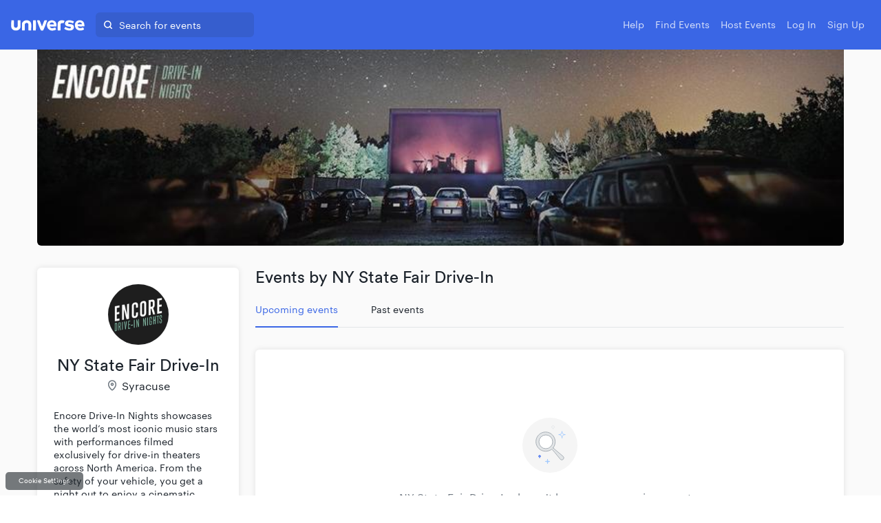

--- FILE ---
content_type: text/javascript
request_url: https://www.universe.com/enterprise-assets/40.0d8b5fa7.chunk.js
body_size: 19279
content:
webpackJsonp([40],{197:function(e,t){e.exports={"about.contact":"Contact Host","about.title":"About the host","accounts.tabs.dashboard":"Dashboard","accounts.tabs.reports":"Reports","add-ons.active":"Active","add-ons.all":"All","add-ons.backToInventory":"Back to inventory","add-ons.createPageTitle":"Create an add-on","add-ons.description":"Offer additional items to your ticket buyers during checkout that can be picked up or redeemed at your event.","add-ons.editPageTitle":"Edit your add-on","add-ons.empty-addons":"You can start selling add-ons to your events and be able to track the inventory. Get started now","add-ons.empty-addons-state":"Hmm, it doesn’t look like any add-ons match your filters","add-ons.empty-events":"Oops! You'll need to create an event first before you can create an add-on.","add-ons.errorFlashMessage":"Oops! Something went wrong. Please try again.","add-ons.free":"Free","add-ons.htmlTitle":"Add-ons - Universe","add-ons.inactive":"Inactive","add-ons.orders":"Orders","add-ons.orders.actions":"Actions","add-ons.orders.add-ons":"Add-on","add-ons.orders.all-days":"All Days","add-ons.orders.all-statuses":"All Statuses","add-ons.orders.attendee":"Attendee","add-ons.orders.buyer":"Buyer","add-ons.orders.cancelled":"Cancelled","add-ons.orders.check-in-state":"Status","add-ons.orders.checked-in":"Redeemed","add-ons.orders.checked-out":"Not redeemed","add-ons.orders.date":"Date","add-ons.orders.email":"Email","add-ons.orders.empty":"Sorry! There are no orders matching the filters you've chosen","add-ons.orders.event-name":"Event Name","add-ons.orders.message-buyer":"Message Buyer","add-ons.orders.name":"Name","add-ons.orders.not-redemeed":"Not redeemed","add-ons.orders.past-30-days":"Past 30 Days","add-ons.orders.past-7-days":"Past 7 Days","add-ons.orders.redeemed":"Redeemed","add-ons.orders.refund-cancel":"Refund & Cancel","add-ons.orders.refund-order":"Refund Order","add-ons.orders.refund-title":"Refund and cancel add-ons","add-ons.orders.refund-undo":"This action cannot be undone","add-ons.orders.sales":"Sales","add-ons.orders.search-buyers":"Search Buyers","add-ons.orders.view-order":"View Order","add-ons.sold-out":"Sold out","add-ons.table.are-you-sure":"Are you sure you want to delete this add-on?","add-ons.table.create-add-on":"Create add-on","add-ons.table.create-event":"Create an event","add-ons.table.header.actions":"Action","add-ons.table.header.active":"Active","add-ons.table.header.applies-to":"Applies to","add-ons.table.header.availability":"Available","add-ons.table.header.name":"Add-ons","add-ons.table.header.options":"Options","add-ons.table.header.price":"Price","add-ons.table.row.all-events":"All {currencyCode} events","add-ons.table.row.all-or-some-events":"{listingsCountText} {currencyCode} events","add-ons.title":"Add-ons","add-ons.unlimited":"Unlimited","additional-images.title.one":"photo","additional-images.title.other":"photos","addons.absorbFees":"Absorb into the price","addons.addNewTax":"Add a new tax","addons.addOnDescriptionLengthErrorMessage":"Add-on description must be less than 400 characters","addons.addOnDetailsSubheading":"Please include taxes in the add-on price.","addons.addOnName":"What is your add-on called?","addons.addOnNameBlankErrorMessage":"Add-on name is required","addons.addOnNameErrorMessage":"Add-on name is required","addons.addOnNameLengthErrorMessage":"Add-on name must be less than 95 characters","addons.addOnNamePlaceholder":"Add-on name","addons.addOption":"Add Option","addons.addTax":"Add tax","addons.basicInformation":"Basic Information","addons.cancel":"Cancel","addons.capacityAvailabilityInput":"Quantity Available","addons.capacityInputPlaceholder":"Unlimited","addons.createAddon":"Create add-on","addons.customTaxSelection":"Create New Tax","addons.describeAddOn":"How would you describe your add-on?","addons.describeAddOnPlaceholder":"Tell buyers what they need to know about what you are selling. Keep it short and simple","addons.describeAddOnSubheading":"This description will appear during checkout.","addons.editEventsButton":"Edit events","addons.errorFlashMessage":"Oops! Something went wrong. Please try again.","addons.eventsCheckBox":"This add-on will be available on all events transacting in {currencyCode}","addons.eventsSubtitle":"Make this add-on available for","addons.eventsTitle":"Events Selector","addons.feeMessage":"Set who pays the Universe Service Fee.","addons.feeSelectDisabled":"This feature has been disabled by a sales representative for tax reasons. Please contact them if you have any questions or concerns.","addons.fees":"Fees","addons.maxQuantityInput":"Max per order","addons.minQuantityInput":"Min per order","addons.nameInput":"Option","addons.nameInputPlaceholder":"Ex. Small","addons.optionNamesErrorMessage":"An option name is required","addons.optionUsedErrorMessage":"Option cannot be removed because it has sold add-ons","addons.passFeesToBuyer":"Pass fees to the buyer","addons.photo":"Add-on photo","addons.priceInput":"Price","addons.priceInputErrorMessage":"Price is required","addons.priceInputPlaceholder":"Free","addons.printedTicketCharactersDisplayingLimit":"For printed tickets we will only be able to display 15 characters.","addons.save":"Save","addons.saveAsDraft":"Save as draft","addons.selectCurrency":"I am selling my add-on in","addons.selectTax":"Select Tax...","addons.skuInput":"SKU","addons.skuInputPlaceholder":"SKU or product number","addons.taxMessage":"You are responsible for all local tax laws. Universe does not withhold or remit taxes collected on your behalf.","addons.taxNameInput":"Tax name","addons.taxNameInputPlaceholder":"Ex. GST","addons.taxPercentInput":"Rate","addons.taxPercentInputPlaceholder":"Ex. 5","addons.taxRegNumInput":"Tax registration number","addons.taxes":"Taxes","addons.title":"Create an add-on","addons.uploadBody":"(min 100 x 100 px, max 2mb)","addons.uploadHeader":"Add photo","auto-request.status.title":"Auto-request","auto-request.status.tooltip":"By selecting auto request for funds, your requests will be automatically submitted for approval on Wednesday when total balance is minimum of {minBalance} and max amount of withdrawal will be {maxBalance}.","auto-request.status.manage":"Manage","auto-request.status.set-up":"Set up","autoWithdrawals.title":"Manage auto-request for funds","autoWithdrawals.description":"By selecting auto request for funds, your requests will be automatically submitted for approval on a specific day when total balance is greater than $10.","autoWithdrawals.detailsTitle":"Auto-request details","autoWithdrawals.detailsSubtitle":"Your requests will be automatically submitted for approval on a specific day","autoWithdrawals.every":"Every","autoWithdrawals.status":"Status:","autoWithdrawals.modal.confirm.title":"Sit tight - your request will be reviewed","autoWithdrawals.modal.confirm.description":"Once your request has been automatically sent you can expect an email within 1-2 business days with the next steps on how to activate your Universe Payouts account for every Wednesday. In the meantime, you can learn more about how payouts work.","autoWithdrawals.modal.confirm.button":"Ok got it!","autoWithdrawals.modal.cancel.title":"Cancel auto request for funds","autoWithdrawals.modal.cancel.description":"Once you cancel the auto request for funds, you will need to request your funds manually. Are you sure you want to cancel auto request for funds?","autoWithdrawals.modal.cancel.cancelButton":"Cancel","autoWithdrawals.modal.cancel.confirmButton":"Confirm","balance.balanceCardTooltip":"In order to withdraw your funds you need to have at least $10.00 available in your account.","balance.balancesTitle":"Balances","balance.description":"All funds will be added to your Universe account balance from 48 hours after the end of your event.","balance.manageEditEventLink":"Manage / Edit My Event","balance.messagesLink":"Messages","balance.paymentPreferencesLink":"Payment Preferences","balance.quickLinksTitle":"Quick Links","balance.requestFunds":"Request your funds","balance.requested.empty":"You have no withdrawals.","balance.requested.header.amountRequested":"Amount requested","balance.requested.header.date":"Date","balance.requested.header.sentTo":"Sent to","balance.requested.header.status":"Status","balance.requestedFundsTitle":"Requested funds","balance.requestedFundsInfo":"Didn't receive an email to activate your Payouts Account?","balance.chargebacks-access-payouts":"Access Universe Payouts","balance.chargebacksTitle":"Chargeback Activity","balance.chargebacks-title":"Why do I have a chargeback on my account?","balance.chargebacks-learn-more":"Learn more","balance.chargebacks.empty":"You have no chargebacks.","balance.chargebacks.header.event":"Event","balance.chargebacks.header.buyerName":"Buyer name","balance.chargebacks.header.netSales":"Net sales","balance.chargebacks.header.disputed":"Disputed","balance.chargebacks.header.fee":"Fee","balance.chargebacks.header.status":"Status","balance.status.approved":"Approved","balance.status.approvedTooltip":"The funds requested have been sent to your Universe Payouts account for you to transfer.","balance.status.failed":"Failed","balance.status.failedTooltip":"Your request could not be processed. Please try again or contact us for assistance.","balance.status.underReview":"Under review","balance.status.underReviewTooltip":"Requests are typically under review for 1 - 2 business days. Once approved, you'll receive an email with next steps.","balance.status.underReview-tooltip":"A buyer has disputed a charge with their bank and it's currently under review. Disputes are typically under review for 60 days.","balance.status.won":"Won","balance.status.won-tooltip":"The dispute has been resolved in your favour and the funds have been returned to your account balance.","balance.status.lost":"Lost","balance.status.lost-tooltip":"The dispute was not resolved in your favour and the funds have been returned to the buyer.","balance.title":"My {currency} Balances","balance.totalBalanceTitle":"Total balance","balance.totalBalanceTooltip":"These funds are available to request from your account. A minimum of {formattedAmount} is required.","balance.universePayoutsLink":"Universe Payouts","balance.upcomingFundsTitle":"Upcoming funds","balance.upcomingFundsTooltip":"Funds from events that are currently selling tickets or have ended within 48 hours. Funds will become available to request from 48 hours after the end of your event.","balance.usersAndPermissionsLink":"Users and Permissions","basics.categoryError":"Category is required","basics.coverUploadBody":"(min 1110 x 444 px, max 5mb, avoid including any text on the photo)","basics.coverUploadHeader":"Add event page cover image","basics.describeEvent":"Describe your event","basics.describeEventPlaceholder":"What's your event about, who is it for, what makes it unique?","basics.descriptionError":"Description is required","basics.eventName":"What is your event name?","basics.eventNameError":"Event name is required","basics.eventNamePlaceholder":"Make it short and catchy","basics.selectCategory":"Select a category for your event","basics.selectCategoryDropDownTitle":"Select category","basics.selectCategoryTip":"This will help others find your event","basics.selectCurrencyTitle":"Select currency","basics.socialUploadBody":"(min 100 x 100 px, max 2mb)","basics.socialUploadHeader":"Add social media photo","basics.title":"Tell the world about your event","basics.whenAndWhereButton":"When and where","beta-dashboard.currency.all-events-paid-in":"All events paid in {currency}","beta-dashboard.past-seven-days":"Past 7 days","beta-dashboard.past-thirty-days":"Past 30 days","beta-dashboard.timeline.no-host-msg":"A timeline of all your event net sales will be populated once you have made your first sale!","beta-dashboard.timeline.no-revenue-msg":"There is currently no revenue made during the selected date range. Try filtering to a different date range to see sales.","beta-dashboard.timeline.title":"Revenue timeline","beta-dashboard.timeline.tooltip":"Only events with revenue during the selected date range will be shown below","beta-dashboard.title":"Account overview","buybutton.from-price":"from","buybutton.get-tickets.donate":"Donate","buybutton.get-tickets.get_tickets":"Get Tickets","buybutton.get-tickets.register":"Register","buybutton.get-tickets.rsvp":"RSVP","buybutton.get-tickets.undefined":"Get Tickets","buybutton.price":"Price","buybutton.price-expired":"Request a new event","buybutton.price-free":"Free","buybutton.report":"Report Event","buybutton.save":"save","buybutton.saved":"saved","buybutton.share":"Share","components.buy-button.virtualEvent":"Virtual event","components.my-tickets.orderProtectDescription":"Order Protection provided by Booking Protect.","components.my-tickets.virtualEvent":"Virtual event","components.my-tickets.virtualEventDescription":"Details on how to join will be emailed to you 1 hour before the event.","components.title.virtualEvent":"Virtual event","contact.addDetails":"+ Add contact details","contact.label":"Contact details","contact.placeholder":"Enter an email address or phone number","contact.subLabel":"Your contact information is kept private and shown only to attendees who book a ticket.","coverphoto.edit":"Event Manager","create.progress.basics":"BASICS","create.progress.tickets":"TICKETS","create.progress.whenAndWhere":"WHEN & WHERE","create.progress.whenAndWhereDesktop":"WHEN AND WHERE","customReports.createCustomReport":"Create a custom report","customReports.download":"Download","dashboard.SalesChannels":"Top referrals","dashboard.allevents":"Show all","dashboard.apply":"Apply","dashboard.balances.empty.desc":"You have no balances to withdraw.","dashboard.balances.title":"Balances","dashboard.banner":"We are investigating data latency on the account dashboard: {link}. Please use this legacy dashboard in the meantime until the latency incident has been resolved.","dashboard.buyersDemographics":"Buyers' demographics","dashboard.buyersLocation":"Location","dashboard.channels":"Channels","dashboard.confirm":"Confirm","dashboard.currency.all-events-paid-in":"{currency} events","dashboard.custom":"Custom Date","dashboard.custom-events.cancel":"Cancel","dashboard.custom-events.currency-select":"{currency} events","dashboard.custom-events.date":"Date","dashboard.custom-events.draft":"Draft","dashboard.custom-events.empty-state-no-events":"Sorry! There's no events shown for the filters you've chosen.","dashboard.custom-events.event-name":"Event name","dashboard.custom-events.expired":"Expired","dashboard.custom-events.filter-events":"{count, plural, one {Filter {count} event} other {Filter {count} events}}","dashboard.custom-events.live":"Live","dashboard.custom-events.num-selected-events":"{count, number} selected","dashboard.custom-events.scheduled-publish":"Scheduled publish: {formattedDate}","dashboard.custom-events.seatingMapMustBeCreatedToPublish":"Seating map must be created to publish","dashboard.custom-events.select-all-events":"Select all events","dashboard.custom-events.status":"Status","dashboard.custom-events.title":"Filter events","dashboard.errorBuyerDemographicsNoData":"Sorry! There’s no demographics information for the filters you’ve chosen.","dashboard.errorBuyerDemographicsNoHost":"You’ll soon be able to see the age ranges and genders of your buyers once you start selling tickets","dashboard.errorBuyerLocationsNoData":"Sorry! There’s no location information for the filters you’ve chosen.","dashboard.errorBuyerLocationsNoHost":"You’ll soon be able to see the top purchasing locations for your events once you start selling tickets","dashboard.errorSalesChannelsNoData":"Sorry! There’s no referral information for the filters you’ve chosen.","dashboard.errorSalesChannelsNoHost":"You’ll soon be able to see the top referrals for your events once you start selling tickets","dashboard.femaleBuyer":"Female","dashboard.filter_custom_dates":"Filter custom dates","dashboard.filterbar.reports.cost_items":"Tickets Report","dashboard.filterbar.reports.default":"Default","dashboard.filterbar.reports.events":"Ticket Type Summary - Date/Time Level","dashboard.filterbar.reports.listings":"Ticket Type Summary - Event Level","dashboard.filterbar.reports.orders":"Sales Report","dashboard.filterbar.reports.placeholder":"Reports","dashboard.filterbar.reports.timerange.all":"All Transactions","dashboard.filterbar.reports.timerange.cancel":"Cancel","dashboard.filterbar.reports.timerange.custom":"Custom Date Range","dashboard.filterbar.reports.timerange.download":"Download Report","dashboard.filterbar.reports.timerange.mtd":"Past 30 Days","dashboard.filterbar.reports.timerange.single":"Single Day","dashboard.filterbar.reports.title":"Select a date range for your {reportTitle}","dashboard.free":"Free","dashboard.insights.averageOrderPrice":"average order price","dashboard.insights.averageTicketCountPerOrder":"tickets per order","dashboard.insights.averageTicketPrice":"average ticket price","dashboard.insights.popularTimeOfPurchase":"popular time of purchase","dashboard.insights.title":"Insights","dashboard.liveevents.create-new":"Create a New Event","dashboard.liveevents.event-date-and-more":"{formattedDate} + {moreTimeSlotCount, number} more","dashboard.liveevents.no-events":"You don't have any live events yet!","dashboard.liveevents.title":"My live events","dashboard.liveevents.viewall":"View All Events","dashboard.mainBuyersAgeRange":"Main age range","dashboard.maleBuyer":"Male","dashboard.mobile-custom-events.filter-events":"Filter events","dashboard.mobile-custom-events.num-selected-events":"{count, number} selected","dashboard.mobile-custom-events.show-all":"Show all","dashboard.mobile-custom-events.show-all-events":"Show all events","dashboard.orders":"Orders","dashboard.orders-with-value":"Orders: {value}","dashboard.organizationSelect.organization":"Organization","dashboard.organizationSelect.switch":"Switch dashboard","dashboard.organizationSelect.yourDashboard":"Your Dashboard","dashboard.past-seven-days":"Past 7 days","dashboard.past-thirty-days":"Past 30 days","dashboard.quicklinks.manage":"Manage / Edit My Events","dashboard.quicklinks.mymessages":"My Messages","dashboard.quicklinks.organizations":"Users and Permissions","dashboard.quicklinks.paymentprefs":"Payment Preferences","dashboard.quicklinks.title":"Quick links","dashboard.revenue.title":"Revenue","dashboard.revenue.tooltip":"Revenue includes your ticket sales with any taxes and additional fees you've collected and does not include any discounts, Universe fees or commissions","dashboard.sales":"Sales","dashboard.sales-with-value":"Sales: {value}","dashboard.salesChannels":"Top channels","dashboard.salesChannelsNoHost":"Top channels","dashboard.showallevents":"Show all events","dashboard.tickets-breakdown.available":"Available","dashboard.tickets-breakdown.empty":"You'll be able to see your events and ticket types sold out rate once your events are live.","dashboard.tickets-breakdown.event":"Event","dashboard.tickets-breakdown.net-sales":"Net sales","dashboard.tickets-breakdown.sold-out-rate":"Sold out rate","dashboard.tickets-breakdown.tickets-sold":"Sold","dashboard.tickets-breakdown.title":"Tickets breakdown","dashboard.tickets-breakdown.tooltip":"The tickets breakdown shows upcoming published events and only the total available tickets across all timeslots.","dashboard.tickets-breakdown.unlimited-quantity":"—","dashboard.ticketssold":"Tickets sold","dashboard.timeline.empty.publish.desc":"A timeline of all your event net sales will show here once an event is published.","dashboard.timeline.empty.publish.title":"Publish an Event","dashboard.timeline.empty.selling.desc":"A timeline of all your event net sales will show here once you've started selling tickets.","dashboard.timeline.empty.selling.title":"Start Selling Tickets","dashboard.timeline.monthof":"Month Of","dashboard.timeline.start-selling-tickets":"Start selling tickets","dashboard.timeline.title":"Sales Timeline for All Events","dashboard.timeline.weekof":"Week Of","dashboard.title":"Account overview","dashboard.topBuyersLocations":"Top locations","dashboard.uniqueBuyers":"Unique buyers","dashboard.upgradeaccount.changeplan":"Change Plan","dashboard.upgradeaccount.description":"Access more sales channels, team permissions, and priority support.","dashboard.upgradeaccount.title":"Upgrade your account","dashboard.year-to-date":"Year to date","date-and-time.more":"+{numValues} More","date-and-time.title":"Date and time","description.less":"- Less","description.more":"+ More","event-time.date_time":"{dateRange} at {timeRange}","gdc.configure.codes":"Configure Discount Codes","gdc.delete.are-you-sure":"Are you sure you want to delete all unused global discount codes? Codes already redeemed will not have their discounts removed.","gdc.delete.are-you-sure-single":"Are you sure you want to delete this global discount code? Note: any code that has been redeemed can not be deleted.","gdc.delete.cancel":"Cancel","gdc.delete.cannot-be-undone":"Deletion is final and cannot be undone.","gdc.delete.code-used":"This discount code cannot be deleted because it has already been used.","gdc.delete.delete":"Delete","gdc.delete.title":"Confirm delete","gdc.discount.fixed":"Fixed amount","gdc.discount.percent":"Percent","gdc.error.code.blank":"Code cannot be blank","gdc.error.code.invalid":"Invalid code","gdc.error.code.taken":"Discount code name is already in use","gdc.error.quantity.negative":"Quantity cannot be negative","gdc.error.value.blank":"Value cannot be blank","gdc.error.value.large":"Value too large","gdc.error.value.small":"Value too small","gdc.export.exportToCSV":"Export to CSV","gdc.htmlTitle":"Global Discount Codes - Universe","gdc.import.cancel":"Cancel","gdc.import.codesFailedUpload":"All codes have failed to upload","gdc.import.codesSuccessfullyUploaded":"{numOfSuccesses} codes uploaded successfully","gdc.import.conditionalSuccessfulUpload":"Successfully uploaded {numOfSuccesses} codes. {numOfErrors} duplicates were removed","gdc.import.csv":"Import from CSV","gdc.import.errorFlashMessage":"The .csv selected contains more than the maximum of 1000 codes per upload.","gdc.import.eventsAndTickets":"All events and tickets","gdc.import.headerRowExists":"CSV contains a header row?","gdc.import.moreThanOneErrorAndOneSuccess":"Successfully uploaded 1 code. {numOfErrors} duplicates were removed","gdc.import.numberOfCodes":"Number of codes available","gdc.import.oneAndOneUpload":"Successfully uploaded 1 code. 1 duplicate was removed","gdc.import.oneErrorAndMultipleSuccess":"Successfully uploaded {numOfSuccesses} codes. 1 duplicate was removed","gdc.import.smallText":"Processing time increases depending on the number of codes.","gdc.import.subheader":"All {numOfCodes} codes will be applied with these settings. Duplicates will be ignored.","gdc.info.desc":"Global discount codes let you offer reduced pricing for all of your events. These codes apply to all of your events and tickets, including future events, and are separate from event discount codes.","gdc.info.learn-more":"{link} about discount codes.","gdc.row.all-events-and-tickets":"All events and tickets","gdc.row.unlimited":"Unlimited","gdc.search.noCodes":"Hmm, it doesn't look like any codes match your search","gdc.search.searchCodes":"Search Codes","gdc.table.add":"Add discount code","gdc.table.applies-to":"Applies to","gdc.table.code":"Code","gdc.table.delete":"Delete","gdc.table.deleteAll":"Delete All","gdc.table.deletedAllCodes":"All unused codes deleted","gdc.table.deletedCode":"Deleted code","gdc.table.discount":"Discount","gdc.table.empty":"You don't have any global discount codes.","gdc.table.errorDelete":"Error: unable to delete","gdc.table.errorMsgNoUnused":"No unused codes to delete","gdc.table.errorMsgUnused":"Can only delete unused codes","gdc.table.quantity":"Quantity","gdc.table.save":"Save","gdc.table.state":"State","gdc.table.uses":"Uses","gdc.title":"Global Discount Codes","gdc.unlimited":"Unlimited","gdc.upload.discounts":"Upload Discounts","generate-invoice.create-error":"There was a problem creating your invoice","generate-invoice.create-success":"Invoice created","generate-invoice.form.address":"Address","generate-invoice.form.city":"City","generate-invoice.form.company":"Company","generate-invoice.form.country":"Country","generate-invoice.form.fullName":"Full name","generate-invoice.form.generate-button":"Generate invoice","generate-invoice.form.optional":"(Optional)","generate-invoice.form.stateProvince":"State/Province","generate-invoice.form.taxNumber":"Tax no","generate-invoice.form.title":"Invoice","generate-invoice.form.zipPostal":"Zip/Postal code","generate-invoice.go-back":"< Go back","generate-invoice.subheading":"The following information represents the details that will be used to generate your invoice. Please review your information carefully as once your invoice has been generated, this information cannot be changed.","generate-invoice.title":"Generate invoice","integrations.cancelButton":"Cancel","integrations.description":"Add any of the following integrations to all your events in one step. You can override these integrations at the event level at any time. {learnMoreLink} about integrations.","integrations.disabled":"disabled","integrations.ecommerceTracking":"Ecommerce tracking","integrations.enabled":"enabled","integrations.gaCheckBox":"Enable Ecommerce tracking","integrations.gaFormatError":"Google analytics id wrong format.","integrations.gaIdTitle":"Google Analytics Id","integrations.gaSubheading":"Send data to Google Analytics for advanced tracking. {learnMoreLink}","integrations.gaTitle":"Google Analytics","integrations.htmlTitle":"Integrations","integrations.learnMore":"Learn more","integrations.pageTitle":"Integrations","integrations.saveButton":"Save","interests.title":"Interests","lines.addOnRevenue":"Add-ons revenue","lines.addOnRevenueByEvent":"Add-on revenue by event","lines.ticketRevenue":"Ticket revenue","lines.ticketRevenueByEvent":"Ticket revenue by event","lines.totalRevenue":"Total revenue","lines.totalRevenueByEvent":"Total revenue by event","listing.date":"Date","listing.description.title":"Description","listing.draft":"Draft","listing.live":"Live","listing.status":"Status","listing.subtitleAllListingsApplied":"This add-on is available on all {currencyCode} listings","listing.subtitleSelectedListings":"This add-on is available on the following listings","listing.title":"Event Name","listings.all":"All {currencyCode} events","listings.createEvent":"Create event","listings.editListings":"Add-on is currently applied to these events:","listings.noLiveListings":"Oops! Looks like this add-on is not available on any upcoming events.","listings.some":"Select {currencyCode} events","location.get-directions":"Get Directions","location.title":"Location","menu.more":"More","modal.bookingOrder.benefitBody":"Have the comfort of knowing if you miss your event, that you’re protected for the unfortunate and unexpected. The Order Protection solution covers:","modal.bookingOrder.benefit_accident":"Accident","modal.bookingOrder.benefit_duty":"Jury or military duty","modal.bookingOrder.benefit_illness":"Illness","modal.bookingOrder.benefit_service":"Emergency services","modal.bookingOrder.benefit_transportation":"Cancelled transportation","modal.bookingOrder.benefit_weather":"Extreme weather","modal.bookingOrder.benefits":"Benefits","modal.bookingOrder.cancellationRefunds":"Cancellations & Refunds","modal.bookingOrder.cancellation_body":"Order Protection is non-refundable unless cancelled within 14 days of purchase and the event has not taken place. To cancel Order Protection you need to contact Universe within 14 days.","modal.bookingOrder.findMoreInfo":"Find out more information about Order Protection {link}.","modal.bookingOrder.header":"Order Protection","modal.bookingOrder.refund":"Request a refund","modal.bookingOrder.refund_body":"You must log into {link} and complete and submit the Refund Application Form as soon as possible after becoming aware of circumstances that may lead you to request a refund but no more than 45 days after the booked event.","modal.bookingOrder.requestingRefund":"Requesting a refund","modal.cancelOrder.body":"Are you sure you want to cancel this order? This will cancel all tickets in your order.","modal.cancelOrder.body2":"This action cannot be undone.","modal.cancelOrder.cancelButton":"Keep order","modal.cancelOrder.confirmButton":"Cancel order","modal.cancelOrder.header":"Confirm cancellation","modal.cancelTicketTransfer.body":"Are you sure you want to cancel this transfer? Once cancelled, the link the recipient received to accept the ticket transfer will no longer be valid and the ticket will remain in your account.","modal.cancelTicketTransfer.closeButton":"Close","modal.cancelTicketTransfer.confirmButton":"Cancel transfer","modal.cancelTicketTransfer.header":"Cancel transfer","modal.changeOrderDate.body":"All tickets in this order will be moved to the new date.","modal.changeOrderDate.confirmButton":"Confirm new date","modal.changeOrderDate.currentDate":"Current date","modal.changeOrderDate.gotItButton":"Got it","modal.changeOrderDate.header":"Change date","modal.changeOrderDate.newTime":"New time","modal.changeOrderDate.selectTimeslot":"Select time","modal.changeOrderDate.success":"You’ve successfully changed the date","modal.changeOrderDate.successWhen":"New date for your order is {date}. New tickets will be emailed to {email}","modal.confirmPayment.cancelButton":"Cancel","modal.confirmPayment.confirmButton":"Confirm payment","modal.confirmPayment.title":"Confirm payment","modal.confirmPaymentr.body":"Please confirm you want to complete Payment {installmentNumber} now.","modal.confirmPaymentr.installment":"Payment {installmentNumber}","modal.confirmPayments.cancelButton":"Cancel","modal.confirmPayments.confirmButton":"Confirm payment","modal.confirmPayments.title":"Confirm payment","modal.confirmPaymentsr.body":"Please confirm you want to pay your remaining balance now to complete your order.","modal.confirmPaymentsr.remainingBalance":"Remaining Balance","modal.duplicateEvent.duplicateButton":"Duplicate event","modal.editBuyerInfo.header":"Edit buyer info","modal.editGuestInfo.header":"Edit guest info","modal.editInfo.cancelButton":"Cancel","modal.editInfo.saveButton":"Save changes","modal.generateInvoiceConfirmation.blank":"-","modal.generateInvoiceConfirmation.body":"Before we generate your invoice please confirm that the information is correct. This information cannot be changed once your invoice has been generated.","modal.generateInvoiceConfirmation.cancelButton":"Cancel","modal.generateInvoiceConfirmation.confirmButton":"Confirm","modal.generateInvoiceConfirmation.header":"Confirm invoice","modal.generateShowInvoice.body":"Your invoice is now ready!","modal.generateShowInvoice.goBackButton":"Back","modal.generateShowInvoice.header":"Invoice created","modal.generateShowInvoice.viewInvoice":"View Invoice","modal.listing.event-disclosure.body-delivery":"All tickets are delivered electronically to the email address you enter at checkout, with no additional fee or service charge.","modal.listing.event-disclosure.cancel":"Cancel","modal.listing.event-disclosure.header":"Event disclosure information","modal.listing.event-disclosure.multiple-timeslots":"Maximum capacity for all time slots is {totalAvailable}.","modal.listing.event-disclosure.no-capacity":"There is no maximum capacity set this event.","modal.listing.event-disclosure.single-timeslot":"Maximum capacity for this event is {totalAvailable}.","modal.requestRefund.body":"Message the host directly to request a refund.","modal.requestRefund.cancelButton":"Cancel","modal.requestRefund.confirmButton":"Send message","modal.requestRefund.header":"Request a refund","modal.transferTicket.body":"You are required to authorize this transfer via your email. Once the transfer is accepted:","modal.transferTicket.bodyAddOn":"You are required to authorize this transfer via your email. Once the transfer is accepted:","modal.transferTicket.bullet1":"This transfer cannot be reversed.","modal.transferTicket.bullet2":"This order will become non-refundable.","modal.transferTicket.bullet3":"Only the new ticket owner will be able to change / transfer the ticket.","modal.transferTicket.bullet3AddOn":"Only the new add-on owner will be able to change / transfer the add-on.","modal.transferTicket.cancelButton":"Cancel","modal.transferTicket.confirmButton":"Transfer ticket","modal.transferTicket.confirmButtonAddOn":"Transfer add-on","modal.transferTicket.gotItButtonText":"Got it","modal.transferTicket.header":"Authorize ticket transfer","modal.transferTicket.headerSuccess":"Please check your email to authorize this request","modal.transferTicket.headerSuccessAddOn":"Please check your email to authorize this request","modal.transferTicket.headerTransfer":"Authorize transfer of","modal.transferTicket.optionName":"Option","modal.transferTicket.ownerName":"Owner","modal.transferTicket.ticketRequestSuccess":"Once approved, a link to accept this ticket transfer will be sent to {email}","modal.transferTicket.ticketRequestSuccessAddOn":"Once approved, a link to accept this add-on transfer will be sent to {email}","modal.transferTicket.transferRemainingAddOnsWarning":"You have add-ons left on this order","modal.transferTicket.transferRemainingAddOnsWarningBody":"Please remember to transfer any add-ons to your guest(s) if necessary.","modal.transferTicket.transferTicketWarning":"Do you also need to transfer a ticket?","modal.transferTicket.transferTicketWarningBody":"Please ensure your add-on recipient also has a ticket as a ticket might be needed to redeem the add-on.","modal.transferTicketDisabled.body":"{days, plural, one {The host of this event has disabled ticket transfers {days} day before the event. If you have any questions, please contact them directly.} other {The host of this event has disabled ticket transfers {days} days before the event. If you have any questions, please contact them directly.}}","modal.transferTicketDisabled.body.never":"The host of this event has disabled ticket transfers. If you have any questions, please contact them directly.","modal.transferTicketDisabled.contactButton":"Contact host","modal.transferTicketDisabled.goBackButton":"Go back","modal.transferTicketDisabled.header":"Ticket transferring disabled","modal.transferTicketResend.body":"Are you sure you want to resend this transfer? Once resent, the initial link the recipient received to accept the ticket transfer will no longer be valid.","modal.transferTicketResend.cancelButton":"Cancel","modal.transferTicketResend.confirmButton":"Confirm","modal.transferTicketResend.header":"Resend transfer","modal.transferTicketResend.resendTransferTo":"Resend transfer to:","modal.transferTicketResend.sentTransferTo":"Transfer was sent to:","my-tickets.addOn":"Add-on","my-tickets.cancelOrder":"Cancel order","my-tickets.cancelOrderError":"Cancel order failed","my-tickets.cancelOrderSuccess":"Order successfully canceled","my-tickets.cancelTicketTransfer":"Cancel ticket transfer","my-tickets.cancelTicketTransferButton":"Cancel transfer","my-tickets.cancelTicketTransferError":"Sorry, something went wrong","my-tickets.cancelTicketTransferSuccess":"Transfer Cancelled","my-tickets.cancelTransferBannerSuccess":"Ticket transfer to {email} has been cancelled","my-tickets.changeDate":"Change date","my-tickets.contactHost":"Contact host","my-tickets.creditsAvailable":"Credits available","my-tickets.current.error":"Unable to fetch current tickets right now. Please try again later.","my-tickets.disabled-ticket-options":"This ticket cannot be edited or transferred at this time.","my-tickets.downloadInvoice":"Download invoice","my-tickets.downloadReceipt":"Download receipt","my-tickets.editAddOn":"Edit add-on info","my-tickets.editBuyerInfo":"Edit buyer info","my-tickets.editGuestInfo":"Edit guest info","my-tickets.emptyState.button":"Discover more events","my-tickets.emptyState.title.passes":"You don't have any passes for upcoming events","my-tickets.emptyState.title.tickets":"You don't have any events coming up. Want to fix that?","my-tickets.generateInvoice":"Generate invoice","my-tickets.inputLabel.email":"Email","my-tickets.inputLabel.firstName":"First name","my-tickets.inputLabel.lastName":"Last name","my-tickets.installments":"Payments","my-tickets.learn-more":"Learn More","my-tickets.name":"Name","my-tickets.optionColumn":"Option","my-tickets.orderProtectDescription":"Order Protection provided by Booking Protect.","my-tickets.passes-redeem":"Redeem","my-tickets.passes.hide-events":"Hide Events","my-tickets.passes.show-events":"Show Events","my-tickets.past.error":"Unable to fetch past tickets right now. Please try again later.","my-tickets.pastEvents":"Past Events","my-tickets.refundError":"Message failed","my-tickets.refundSuccess":"Message sent","my-tickets.requestRefund":"Request refund","my-tickets.resendTicketTransferButton":"Resend transfer","my-tickets.resendTicketTransferError":"Sorry, something went wrong","my-tickets.resendTicketTransferSuccess":"Transfer link resent","my-tickets.resendTransferBannerSuccess":"Ticket transfer has been resent to {email}","my-tickets.resendTransferTicket":"Resend transfer link","my-tickets.seatsBooth":"Booth","my-tickets.seatsGeneralAdmission":"General Admission","my-tickets.seatsRow":"Row","my-tickets.seatsSeat":"Seat","my-tickets.seatsSeating":"Seating","my-tickets.seatsSection":"Section","my-tickets.seatsTable":"Table","my-tickets.showLess":"Show less","my-tickets.showMore":"Show more","my-tickets.status":"Status","my-tickets.subheading-1":"Get all the details on your Universe events and manage your tickets.","my-tickets.subheading-2":"You can also review orders, check payment plans, transfer tickets, and more.","my-tickets.submitClaim":"Request a refund","my-tickets.ticket-state-attended":"Attended","my-tickets.ticket-state-cancelled":"Cancelled","my-tickets.ticket-state-declined":"Declined","my-tickets.ticket-state-disputed":"Disputed","my-tickets.ticket-state-ended":"Ended","my-tickets.ticket-state-error":"Error","my-tickets.ticket-state-failed":"Failed","my-tickets.ticket-state-paid":"Paid","my-tickets.ticket-state-partiallyPaid":"Partially Paid","my-tickets.ticket-state-pendingTransfer":"Pending Transfer","my-tickets.ticket-state-reserved":"Reserved","my-tickets.ticket-state-transferred":"Transferred","my-tickets.ticket-state-unapproved":"Unapproved","my-tickets.ticket-state-unauthorized":"Unauthorized","my-tickets.ticket-state-unpaid":"Unpaid","my-tickets.ticket-state-upgraded":"Upgraded","my-tickets.ticket-state-waitingForPayment":"Waiting for payment","my-tickets.ticketTransferRecipient":"Ticket transfer recipient","my-tickets.ticketType":"Ticket type","my-tickets.ticketsError":"We couldn't load your tickets. Please reload the page or contact the support team if the issue persists.","my-tickets.transferAddOn":"Transfer add-on","my-tickets.transferTicket":"Transfer ticket","my-tickets.transferTicket.modal.email-error":"Please enter a valid email address.","my-tickets.transferTicketBannerSuccess":"A link to accept this ticket transfer has been sent to {email}","my-tickets.transferTicketError":"Ticket transfer failed","my-tickets.transferTicketSuccess":"Ticket transfer request has been sent","my-tickets.upcomingEvents":"Upcoming Events","my-tickets.updateBuyerInfoError":"Update Failed","my-tickets.updateBuyerInfoSuccess":"Buyer Info Saved","my-tickets.updateGuestInfoError":"Update Failed","my-tickets.updateGuestInfoSuccess":"Guest Info Saved","my-tickets.viewAddOn":"View add-on","my-tickets.viewOrder":"View order","my-tickets.viewPaymentPlan":"View Payment Plan","my-tickets.viewTicket":"View ticket","my-tickets.virtualEvent":"Virtual Event","my-tickets.yourPasses":"My Passes","my-tickets.yourTickets":"My Tickets","myEvents.deletedListingSuccess":"{title} was successfully deleted.","myEvents.draft":"Draft","myEvents.duplicateEvent.accessKeys":"Access Keys","myEvents.duplicateEvent.cancelButton":"Cancel","myEvents.duplicateEvent.dateEndText":"End","myEvents.duplicateEvent.dateError":"Start date must be before end date","myEvents.duplicateEvent.dateStartText":"Start","myEvents.duplicateEvent.discountCodes":"Discount Codes","myEvents.duplicateEvent.duplicateButton":"Duplicate event","myEvents.duplicateEvent.header":"Duplicate your event","myEvents.duplicateEvent.selectOptionsCopy":"Please select if you would like to duplicate the following:","myEvents.duplicateEvent.subheader":"Your duplicated event will include all of the same event settings and can be edited at any time.","myEvents.duplicateEvent.title":"Title","myEvents.duplicateEvent.titleError":"Event title must be less than 75 characters","myEvents.event.delete":"Delete event","myEvents.event.deleteSuccess":"Your event is deleted.","myEvents.event.duplicate":"Duplicate event","myEvents.event.manage":"Manage","myEvents.event.message":"Message attendees","myEvents.event.publish":"Publish event","myEvents.event.publishSuccess":"Your event is now live.","myEvents.event.reports":"Download reports","myEvents.event.view":"View event page","myEvents.event.viewSeatingMap":"View seating map","myEvents.expired":"Expired","myEvents.live":"Live","myEvents.organization.myAccount":"My Account","myEvents.recentEvents.lastUpdated":"Last updated: {formattedDate}","myEvents.recentEvents.title":"Recently updated","myEvents.search.placeholder":"Search all events by name","myEvents.showAll":"Show all","myEvents.title":"My Events","myevents.error-state.create-new":"Create Event","myevents.error-state.no-draft-events":"You have no draft events. Events that are saved but not published will be listed here.","myevents.error-state.no-events":"You have no events. Get started now and make your next event the best one yet.","myevents.error-state.no-expired-events":"You have no expired events. Completed events will show up here so you can review and keep track of them.","myevents.error-state.no-live-events":"You have no live events. Once an event is published it will appear here.","myevents.error-state.no-search-events":"Hmm, it doesn’t look like any events match your search.","navbar.add-ons":"Add-ons","navbar.balances":"Balances","navbar.dashboard":"Dashboard","navbar.description":"description","navbar.global-discount-codes":"Discount Codes","navbar.location":"location","navbar.myEvents":"My Events","navbar.photos":"photos","navbar.reports":"Reports","navbar.the-host":"the host","page.not-found":"The page or event you were looking for went to the Land of Lost Things. We can {help} find it or take you {home}.","page.not-found.credit":"Photography by {name}","page.not-found.help":"help you","page.not-found.home":"home","payment-plan.amount":"Amount","payment-plan.amountPaid":"Amount paid","payment-plan.cancel":"Cancel","payment-plan.cancelled":"This payment plan has been cancelled.","payment-plan.congrats":"Congrats! You've paid this Payment Plan in full!","payment-plan.dates":"Dates","payment-plan.description":"Here is a summary of your Payment Plan. You can pay remaining balances and update your payment information.","payment-plan.errors-intent-auth-failure":"We are unable to authenticate your payment method. Please choose a different payment method and try again.","payment-plan.finePrint":"You hereby authorize Universe to continue to automatically charge you the installment amount on the defined milestone dates until the remaining balance is paid or you cancel your payment plan. The one-time Payment Plan fee is non-refundable.","payment-plan.formFinePrint":"You hereby authorize Universe to continue to automatically charge you the installment amount on the defined milestone dates  until the remaining balance is paid. The one-time Payment Plan fee is non-refundable.","payment-plan.installment":"Payment","payment-plan.installment-status.cancelled":"Cancelled","payment-plan.installment-status.failed":"Failed","payment-plan.installment-status.paid":"Paid","payment-plan.installment-status.refunded":"Refunded","payment-plan.installment-status.unpaid":"Unpaid","payment-plan.milestone":"Date","payment-plan.nonThreeDSecureCardError":"This type of card is not supported. Please try again with a card that supports strong customer authentication (e.g. 3D Secure).","payment-plan.pay":"Pay","payment-plan.payInstallment":"Pay now","payment-plan.payInstallmentError":"There was a problem processing your payment. Please verify your credit card details and try again.","payment-plan.payInstallmentSuccess":"Payment processed successfully","payment-plan.payRemainingBalance":"Pay remaining balance","payment-plan.payingWith":"You are paying this plan with","payment-plan.remainingBalanceTitle":"Remaining Balance:","payment-plan.retry":"Retry payment","payment-plan.retry-mobile":"Retry","payment-plan.status":"Status","payment-plan.tableTitle":"Payment Plan summary","payment-plan.tooltip":"Price includes one-time Universe Payment Plan fee","payment-plan.total":"Total","payment-plan.update":"Update","payment-plan.updateCreditCardDeclinedError":"Your card was declined. Please try again with a different card.","payment-plan.updateCreditCardError":"Error, please retry","payment-plan.updateCreditCardSuccess":"Successfully updated your credit card","payment-plan.updateDetails":"Update details","payment-plan.updatePayment":"Update payment","payment-plan.yourPlan":"Your Payment Plan","payment-plans.goBack":"< Go back","profile.add-widget":"Learn how to add it to your website","profile.change-avatar":"Change avatar","profile.change-cover-photo":"Change cover photo","profile.discover-events":"Discover other events","profile.edit":"Edit profile","profile.event-sold-out":"Sold out","profile.events":"Events","profile.events-by":"Events by {name}","profile.free-event":"Free","profile.get-tickets":"Get tickets","profile.is-private":"This profile is private.","profile.join-waitlist":"Join waitlist","profile.live-widget":"Like this widget?","profile.message-user":"Message","profile.more-time-slots":"{formattedDate} + {moreTimeSlotCount, number} more","profile.no-upcoming-events":"{name} doesn't have any upcoming events.","profile.owner-no-upcoming-events":"You don't have any upcoming events.","profile.past-events":"Past events","profile.powered-by":"Powered by","profile.upcoming-events":"Upcoming events","profile.use-this-space":"Use this space to promote your events! (max 2MB)","profile.viewing-own-private-profile":"Your profile is set to private. Only you can see the information on this page.","profile.virtualEvent":"Virtual event","questionnaire.continue":"Continue","questionnaire.freeEvent":"Free","questionnaire.howManyAttendees":"How many attendees are you expecting?","questionnaire.isYourEventPaid":"Is your event free or paid?","questionnaire.largeHost":"1000+","questionnaire.mediumHost":"100 - 1000","questionnaire.paidEvent":"Paid","questionnaire.smallHost":"1 - 100","questionnaire.subtitle":"Let's make your event happen.","questionnaire.title":"Hey {name}!","quickReports.accountActivityDescription":"All the money that came into and out of your account including: ticket sales, ticket purchases, withdrawals, and Chargebacks.","quickReports.accountActivityTitle":"Account Activity","quickReports.cancellationsDescription":"All refunded tickets for your events.","quickReports.cancellationsTitle":"Cancellations","quickReports.ordersDescription":"Data on each attendee including a cost breakdown of each ticket.","quickReports.ordersTitle":"Orders","quickReports.ticketDateTimeDescription":"A summary report of sales per ticket type per timeslot on an event page.","quickReports.ticketDateTimeTitle":"Ticket Type - Timeslot Level","quickReports.ticketEventDescription":"A cost breakdown of each ticket.","quickReports.ticketEventTitle":"Ticket Type - Event Level","quickReports.ticketsDescription":"Data on all buyers including a cost breakdown of each order.","quickReports.ticketsTitle":"Tickets","reports.content.actions":"Actions","reports.content.date":"Date created","reports.content.description":"Description","reports.content.noDescription":"No description","reports.content.report":"Report","reports.content.type":"Type","reports.createCustomReportsBtn":"Create a custom report","reports.custom-events.all-events":"All events","reports.custom-events.allCurrency":"All currency","reports.custom-events.cancel":"Cancel","reports.custom-events.date":"Event Date","reports.custom-events.event-name":"Event name","reports.custom-events.expired":"Expired","reports.custom-events.filter-events":"{count, plural, one {Select {count} event} other {Select {count} events}}","reports.custom-events.live":"Live","reports.custom-events.num-selected-events":"{count, plural, one {{count} event selected} other {{count} events selected}}","reports.custom-events.select-all-events":"Select all events","reports.custom-events.selectEvents":"Select events","reports.custom-events.selected-events":"Selected events","reports.custom-events.sort":"Sort","reports.custom-events.status":"Status","reports.custom-reports.selectStatus":"Select status","reports.custom-reports.sort-by-buyer-first-name":"Buyer's First Name","reports.custom-reports.sort-by-buyer-last-name":"Buyer's Last Name","reports.custom-reports.sort-by-date-ascending":"Oldest to Newest Date of Order","reports.custom-reports.sort-by-date-descending":"Newest to Oldest Date of Order","reports.custom-reports.sort-by-first-name":"First Name","reports.custom-reports.sort-by-last-name":"Last Name","reports.custom.addDescription":"Description (optional)","reports.custom.addFilters":"Add filters","reports.custom.afterSpecificDay":"After a specific day...","reports.custom.afterSpecificDayDisp":"After {date}","reports.custom.all":"All","reports.custom.allDates":"All dates","reports.custom.allPaymentStates":"All states","reports.custom.alphabetically":"Alphabetically","reports.custom.backToReports":"Back to reports","reports.custom.beforeSpecificDay":"Before a specific day...","reports.custom.beforeSpecificDayDisp":"Before {date}","reports.custom.byFirstName":"By first name","reports.custom.byLastName":"By last name","reports.custom.byNewest":"By newest","reports.custom.cancel.are-you-sure":"Are you sure you want to cancel these changes to your custom report? By clicking Cancel changes, all changes entered will not be saved.","reports.custom.cancel.cancel":"Cancel","reports.custom.cancel.cancel-changes":"Cancel changes","reports.custom.cancel.cannot-be-undone":"This action cannot be undone.","reports.custom.cancel.confirm":"Confirm","reports.custom.cancel.contentLabel":"Confirm cancel custom report creation","reports.custom.cancel.keepChanges":"Keep changes","reports.custom.cancel.title":"Confirm Cancellation","reports.custom.cancelled":"Cancelled","reports.custom.closed":"Closed","reports.custom.confirm.cancel":"Cancel","reports.custom.confirm.confirm":"Yes, continue","reports.custom.confirm.confirmButtonLabel":"Yes, continue","reports.custom.confirm.confirmModalTitle":"Create Report","reports.custom.confirm.confirmModalTitleWithExternalRecipients":"Confirm recipients","reports.custom.confirm.confirmWithExternalRecipients":"Confirm","reports.custom.confirm.confirmWithExternalRecipientsButtonLabel":"Confirm","reports.custom.confirm.contentLabel":"Confirm custom report creation","reports.custom.confirm.ensure":"The following <b>external recipient</b> emails will be sent this scheduled report. <br>Please ensure their emails have been typed correctly:","reports.custom.confirm.title":"Create Report","reports.custom.confirm.titleWithExternalRecipients":"Confirm recipients","reports.custom.confirm.understand":"I understand that each selected <b>Team member</b> will get this report in it's entirety regardless of team member event permissions.","reports.custom.createBtn":"Create report","reports.custom.createEdit":"Edit custom report","reports.custom.createSubtitle":"Create and customize a report to get the insights you need to inform your business decisions.","reports.custom.createTitle":"Create custom report","reports.custom.customDateRange":"Date range","reports.custom.customDateRangeDisp":"{start} - {end}","reports.custom.dashboard":"Dashboard","reports.custom.dateAttending":"Date attending","reports.custom.dateOfOrder":"Date of order","reports.custom.declined":"Declined","reports.custom.delete":"Delete report","reports.custom.edit":"Edit","reports.custom.editSubtitle":"Customize your report to get the insights you need to inform your business decisions.","reports.custom.empty":"Get access to the insights you need ー select your data points, apply filters, and schedule a report.","reports.custom.ended":"Ended","reports.custom.error":"Error","reports.custom.errorColumnsDescription":"You must select at least 1 column to build a report","reports.custom.errorFileExtensionRequired":"A file extension is required.","reports.custom.errorReportNameRequired":"Report name is required.","reports.custom.errorReportTypeRequired":"Report type is required.","reports.custom.expired":"Expired","reports.custom.externalRecipient":"External recipients","reports.custom.externalRecipientPlaceholder":"Enter email addresses","reports.custom.facebook":"Facebook","reports.custom.failed":"Failed","reports.custom.greaterThan":"Greater than","reports.custom.lessThan":"Less than","reports.custom.noResults":"Your search returned no results...","reports.custom.onSpecificDay":"On a specific day...","reports.custom.paid":"Paid","reports.custom.partiallyPaid":"Partially Paid","reports.custom.pastDay":"Past 24 hours","reports.custom.pastSevenDays":"Past 7 days","reports.custom.pastThirtyDays":"Past 30 days","reports.custom.paymentStatus":"Payment status","reports.custom.paymentStatusError":"Payment status is required.","reports.custom.pending":"Pending","reports.custom.processing":"Processing","reports.custom.purchaseSource":"Purchase source","reports.custom.reportInformation":"Report information","reports.custom.reportName":"Report name","reports.custom.reportType":"Report type","reports.custom.reportType.addOnsReport":"Add-ons Report","reports.custom.reportType.attendeesReport":"Attendees Report","reports.custom.reportType.ordersReport":"Orders Report","reports.custom.reportType.ticketsReport":"Tickets Report","reports.custom.saveBtn":"Save custom report","reports.custom.saveDateCustomReport":"Save","reports.custom.scheduler.DateRange":"Date range","reports.custom.scheduler.Warning":"If all events are in the past, this report will no longer send.","reports.custom.scheduler.confirm":"Confirm","reports.custom.scheduler.daily":"Daily","reports.custom.scheduler.disableScheduler":"Disable schedule","reports.custom.scheduler.emailedTo":"This report will be emailed to","reports.custom.scheduler.frequency":"Frequency","reports.custom.scheduler.friday":"Friday","reports.custom.scheduler.monday":"Monday","reports.custom.scheduler.saturday":"Saturday","reports.custom.scheduler.schedule":"Schedule","reports.custom.scheduler.scheduleReport":"Schedule this report","reports.custom.scheduler.selectDay":"Select day","reports.custom.scheduler.selectHour":"Select time","reports.custom.scheduler.sunday":"Sunday","reports.custom.scheduler.thursday":"Thursday","reports.custom.scheduler.tuesday":"Tuesday","reports.custom.scheduler.wednesday":"Wednesday","reports.custom.scheduler.weekly":"Weekly","reports.custom.searchBar":"Search for a report","reports.custom.selectAllColumns":"Select All","reports.custom.setupDescription":"Select events to appear in report","reports.custom.setupReport":"Setup report","reports.custom.showColumns":"Show columns","reports.custom.showColumnsDescription":"Select at least 1 column to build a report","reports.custom.showLessOptions":"Show less","reports.custom.showMoreOptions":"Show more","reports.custom.sortBy":"Sort by","reports.custom.teamMemberEmails":"Team member emails","reports.custom.teamMemberEmailsPlaceholder":"Select...","reports.custom.title":"Custom Reports","reports.custom.transferred":"Transferred","reports.custom.unapproved":"Unapproved","reports.custom.unauthorized":"Unauthorized","reports.custom.unpaid":"Unpaid","reports.custom.upgraded":"Upgraded","reports.custom.waitlistReportTooltip":"Add your own privacy policy via your Account Settings to begin collecting a marketing list.","reports.customReportsTitle":"Custom reports","reports.description":"On this page you'll be able to download your account level reports.","reports.descriptionBlocked":"You'll be able to download your account level reports from this page once you've sold tickets or add-ons.","reports.download":"Download","reports.legacy.reports":"Legacy Reports","reports.modal.attractionTitle":"Attraction","reports.modal.breakdownTypeTitle":"Breakdown type","reports.modal.cancelBtn":"Cancel","reports.modal.currencyTitle":"Currency","reports.modal.dateCurrencyPickerTitle":"Select a date range and currency for your {reportTitle}","reports.modal.dateAccountsPickerTitle":"Select a date range and accounts for your {reportTitle}","reports.modal.dateCurrencyAccountsPickerTitle":"Select a date range, currency and accounts for your {reportTitle}","reports.modal.datePickerTitle":"Select a date range for your {reportTitle}","reports.modal.deleteBtn":"Delete custom report","reports.modal.downloadReport":"Download Report","reports.modal.extendedAuditReport":"Include net sales breakdown","reports.modal.itemizedReport":"Itemized report","reports.modal.largeEmailButton":"Ok got it!","reports.modal.largeEmailInfo":"Due to the size of this report it will be sent via email to {email}. Please allow 5-10 minutes for the report to generate and send.","reports.modal.largeEmailTitle":"Your report is on the way","reports.modal.largeReportInfo":"Excel files greater than 1 million rows may not be able to open. We recommend downloading a CSV file or selecting a smaller date range.","reports.modal.noDataInfo":"There is not enough data to populate this report. This report will be available once there are transactions in your account.","reports.modal.summaryReport":"Summary report","reports.modal.timeRangeTitle":"Date range","reports.modal.multiAccountTitle":"Accounts","reports.modal.warning":"Are you sure you want to delete this report? This action cannot be undone.","reports.movedWarning":"This report has moved!","reports.options.filterBy.allTransactions":"All Transactions","reports.options.filterBy.customDateRange":"Custom Date Range","reports.options.filterBy.past30Days":"Past 30 Days","reports.options.filterBy.past7Days":"Past 7 Days","reports.options.filterBy.singleDay":"Single Day","reports.quick.accountActivity":"Account Activity","reports.quick.accountActivityDescription":"All the money that came into and out of your account including, ticket sales, ticket purchases, withdrawals, and chargebacks. This report is updated every 24 hours.","reports.quick.addOnsDescription":"Data on each attendee including a cost breakdown of each add-on.","reports.quick.addons":"Add-ons","reports.quick.attractionDateRangeTitle":"Date attending","reports.quick.boxOffice":"Box office","reports.quick.boxOfficeDescription":"Summary report that shows on-site sales by cashier, payment method and event.","reports.quick.cancellations":"Cancellations","reports.quick.cancellationsDescription":"All refunded tickets for your events.","reports.quick.orders":"Orders","reports.quick.ordersDescription":"Data on all buyers including a cost breakdown of each order.","reports.quick.payoutSettlement":"Payout settlement","reports.quick.payoutSettlementDescription":"Summary report of the money released to you by Universe including ticket sales, refunds, chargebacks and withdrawals.","reports.quick.quickAttraction":"Attraction","reports.quick.quickAttractionDescription":"Summary report that shows performance for selected attraction by time period.","reports.quick.quickAudit":"Audit","reports.quick.quickAuditDescription":"Summary report of your ticket sales across all events.","reports.quick.quickChargeback":"Chargebacks","reports.quick.quickChargebackDescription":"All disputed charges on your account for payments processed using Universe Payments.","reports.quick.quickDownloadDisabledDescription":"Provide your privacy policy to enable this list.","reports.quick.quickRebate":"Rebates","reports.quick.quickRebateDescription":"A summary of funds received from rebates.","reports.quick.quickSettlement":"Settlements","reports.quick.quickSettlementDescription":"A summary report that shows a cost breakdown for each event, including net sales and tickets sold. (Looking for a breakdown of paid/free tickets and add-ons? Check out our new Sales by Event report!)","reports.quick.quickTicketTimeslotChangesMovedInfo":"It can now be downloaded from the Reports page found in Event Manager.","reports.quick.quickWaitlist":"Marketing List","reports.quick.quickWaitlistDescription":"A list of fans interested in staying up to date with your events.","reports.quick.selectDateRangeAndDownload.":"Select Date Range","reports.quick.ticketDatetimeLevel":"Ticket Type - Timeslot Level","reports.quick.ticketDatetimeLevelDescription":"A summary report of the number of tickets sold per ticket type per timeslot on each event page.","reports.quick.ticketEventLevel":"Ticket Type - Event Level","reports.quick.ticketEventLevelDescription":"A summary report of the number of tickets sold per ticket type per event page.","reports.quick.ticketTimeslotChanges":"Timeslot Changes","reports.quick.ticketTimeslotChangesDescription":"A reference report detailing programmed price and quantity per ticket type per timeslot on each event page","reports.quick.tickets":"Tickets","reports.quick.ticketsDescription":"Data on each attendee including a cost breakdown of each ticket.","reports.quick.title":"Quick Reports","reports.quickReportsTitle":"Quick reports","reports.reportDownloadError":"There was an error downloading this report","reports.salesByEvent":"Sales by Event","reports.salesByEventDescription":"A summary report that shows a sales breakdown for each event, including paid tickets, free tickets, and add-ons.","reports.subTitle":"Reports","reports.timeslotChangesReportAlert":"The Timeslot Changes Report has moved!","reports.timeslotChangesReportAlertDescription":"This report has moved from this page to the Reports page in the Event Manager.","reports.title":"Reports","routes.listing.event-disclosure":"Event disclosure information","tickets.capacity":"Capacity","tickets.displayCurrency":"Display currency","tickets.nameError":"Ticket name is required","tickets.paymentInfo":"To keep things simple, your transactions will be handled by our in-house payment processor. You can learn more about payment options or change processors in the Event Manager after your event is created.","tickets.paymentPreferences":"Your payment preferences","tickets.price":"Price","tickets.priceError":"Ticket price is required","tickets.publishButtonText":"Publish my event","tickets.saveAndPublishLaterButtonText":"Save and publish later","tickets.selectCurrency":"Select a currency","tickets.ticketName":"Name your ticket type","tickets.ticketNameDefault":"General Admission","tickets.ticketTips":"You can add additional ticket types in the Event Manager once your event is created.","tickets.title":"Your event is almost ready! Just one last detail...","tickets.transactedCurrency":"Transacted currency","tickets.unlimited":"Unlimited","view-order.addOn":"Add-on","view-order.addOnDescription":"Description","view-order.addOnOption":"Option","view-order.addOnPurchaseMessageHeader":"Add-on message","view-order.addOns":"Add-ons","view-order.amountRefunded":"Amount refunded","view-order.at":"at","view-order.bankInfo":"Your bank account with {bankName}, was charged {amount} on {date}","view-order.cancelOrder":"Cancel order","view-order.cancelOrderText":"Please cancel my ticket","view-order.changeDate":"Change date","view-order.chargeInfo":"Your credit card was charged {amount} on {date}.","view-order.contactHost":"Contact host","view-order.dateChangeLimit.Never":"Date changes are not allowed for this order.","view-order.dateChangeLimit.OneDay":"Date changes accepted upto 1 day before the start of the event.","view-order.dateChangeLimit.OneHour":"Date changes accepted upto 1 hour before the start of the event.","view-order.dateChangeLimit.OneWeek":"Date changes accepted upto 1 week before the start of the event.","view-order.dateChangeLimit.ThreeDays":"Date changes accepted upto 3 days before the start of the event.","view-order.dateChangeLimit.TwoDays":"Date changes accepted upto 2 days before the start of the event.","view-order.dateChangeLimit.UntilEventStart":"Date changes accepted until the start of the event.","view-order.discountApplied":"Discount applied {code}","view-order.downloadAddOn":"Download add-on","view-order.downloadOrder":"Download order","view-order.downloadTicket":"Download ticket","view-order.editTicket":"Edit ticket","view-order.fees":"Fees","view-order.free":"FREE","view-order.generateInvoice":"Generate invoice","view-order.globeeInfo":"Your {providerSourceType} account was charged {amount} on {date}.","view-order.go-back":"< Go back","view-order.idealInfo":"Your iDEAL account ending in {lastDigits} was charged {amount} on {date}.","view-order.klarnaCancelInfo":"{amount} has been refunded to your Klarna account on {date}. For more details <a target='_blank' href='https://app.klarna.com/login'>log in to your Klarna account</a>","view-order.klarnaInfo":"Your Klarna account was charged {amount}. For more details <a target='_blank' href='https://app.klarna.com/login'>log in to your Klarna account</a>","view-order.latestTicketType":"Latest Ticket Type","view-order.learn-more":"Learn More","view-order.menu":"Menu","view-order.more-actions":"More actions","view-order.multibancoInfo":"Your Multibanco reference ending in {lastDigits} was charged {amount} on {date}","view-order.name":"Name","view-order.orderCancelled":"This order has been cancelled.","view-order.orderProtectCharge":"Order Protection","view-order.orderUpdated":"Order updated","view-order.paymentInfo":"Your card ending in {lastDigits} was charged {amount} on {date}.","view-order.paymentPlanFee":"One-time Payment Plan Fee","view-order.paypalInfo":"Your PayPal account has been charged","view-order.perOrderFeeCharge":"Per Order Fee","view-order.purchasedBy":"Purchased by","view-order.qrCode-invoiceUnapprovedTicketQRCode":"Your tickets will be released once the host receives and approves your payment","view-order.qrCode-neverUnreleasedQRCode":"Confirmed!","view-order.qrCode-paymentPlanUnreleasedQRCode":"Your tickets will be released once the payment plan has been paid in full","view-order.qrCode-sofortPendingTicketQRCode":"Your tickets will be released once we’ve received your SOFORT payment","view-order.qrCode-unauthorizedTicketQRCode":"Your tickets will be released once the order has been authorized","view-order.qrCode-unpaid":"These tickets will be released when the payment is received","view-order.qrCode-unreleased":"This ticket will be released {count} {count, plural, =0 {day} one {day} other {days}} prior to the event","view-order.quantity":"Quantity","view-order.receipt":"Payment Information","view-order.refund":"Refund Information","view-order.refundPaymentInfo":"Your card ending in {lastDigits} was refunded {amount} on {date}.","view-order.refundPolicyEvent":"{days, plural, one {Refunds will be accepted up to {days} day before the start of the event.} other {Refunds will be accepted up to {days} days before the start of the event.}}","view-order.refundPolicyHeader":"Refund & changes:","view-order.refundPolicyNone":"This order is non-refundable.","view-order.refundPolicyPurchase":"{days, plural, one {Refunds will be accepted up to {days} day from the purchase date.} other {Refunds will be accepted up to {days} days from the purchase date.}}","view-order.refundPolicyTypeEvent":"before the start of the event.","view-order.refundPolicyTypePurchase":"from the purchase date.","view-order.refundTotal":"Refund Total","view-order.refund_total":"Amount Refunded","view-order.refundedInfo":"{amount} has been refunded to card ending in {lastDigits} on {date}.","view-order.refundedReceipt":"Refund receipt","view-order.refundedReceiptWithDate":"Refund ({date})","view-order.seatsBooth":"Booth","view-order.seatsGeneralAdmission":"General Admission","view-order.seatsRow":"Row","view-order.seatsSeat":"Seat","view-order.seatsSection":"Section","view-order.seatsTable":"Table","view-order.sepaInfo":"Your IBAN ending in {lastDigits} was charged {amount} on {date}.","view-order.serviceCharge":"Service Charge","view-order.serviceChargeTooltipFees":"Service fees are shared between parties that help make the event happen. This commonly includes venues, promoters, operators, producers and Universe.","view-order.serviceChargeTooltipNoFees":"Service fees help Universe cover the operating costs needed to provide fans with a safe and secure ticket-buying experience.","view-order.sofortInfo":"Your SOFORT account has been charged","view-order.subheading":"Review and manage your order, including downloading, transferring and editing your tickets.","view-order.subheading-1":"Review and manage your order, including downloading, transferring and editing your tickets.","view-order.submitClaim":"Request a refund","view-order.subtotal":"Subtotal","view-order.tax":"Tax","view-order.tax-info":"City, state and local taxes as applicable","view-order.taxes":"Taxes","view-order.ticketCancelled":"This ticket has been cancelled.","view-order.ticketDeclined":"This ticket has been declined.","view-order.ticketErorr":"This ticket is not valid for entry.","view-order.ticketFailed":"This ticket has failed.","view-order.ticketHistory":"Ticket History","view-order.ticketType":"Ticket type","view-order.ticketUpgraded":"This ticket has been upgraded.","view-order.total":"Total","view-order.total_by_invoice":"Total (Pay by invoice)","view-order.transferTicket":"Transfer Ticket","view-order.unitPrice":"Unit Price","view-order.updatedReceipt":"Refund Information - {ticketId}","view-order.updated_total":"Updated total","view-order.upgradeDate":"Upgrade Date","view-order.upgradeHistory":"Upgrade History","view-order.viewLatestTicket":"View latest ticket","view-order.viewOrder":"View order","view-order.viewPDFOrder":"View Order PDF","view-order.viewPDFTicket":"View Ticket PDF","view-order.yourOrder":"Your order","view-order.yourReceipt":"Your Receipt","view-ticket.go-back":"< Go back","view-ticket.myAddOn":"My add-on","view-ticket.yourTicket":"Your ticket","viewOrder.yourTickets":"Your Tickets","whenwhere.dateEndText":"End","whenwhere.dateEndTitle":"End","whenwhere.dateStartText":"Start","whenwhere.dateStartTitle":"Start","whenwhere.datesSubText":"Need more event times? You can add them later in the Event Manager.","whenwhere.locationText":"Event location","whenwhere.locationTitle":"Event location","whenwhere.ticketButton":"Ticket details","whenwhere.title":"Choose a time and place for your event","withdrawals.description":"Once your request is approved, you'll receive an email to activate your Universe Payouts account. If you already have a Universe Payouts account please log in to transfer your money. Funds can be sent via Direct Deposit, PayPal, Check (US only) or Wire Transfer (available for select currencies). To transfer your funds via PayPal, the email address on your Universe Payouts account must match the email address on the PayPal account you are transferring your funds to. Learn more about how Universe Payouts work.","withdrawals.form.address":"Address","withdrawals.form.addressRequired":"Address is a required field","withdrawals.form.birthday":"Date of Birth","withdrawals.form.birthdayRequired":"Date of Birth is a required field","withdrawals.form.city":"City","withdrawals.form.cityRequired":"City is a required field","withdrawals.form.confirmEmail":"Confirm Email","withdrawals.form.confirmEmailRequired":"Please confirm your email","withdrawals.form.contactInformationDescription":"This information will be used to activate your Universe Payouts account","withdrawals.form.contactInformationTitle":"Contact information","withdrawals.form.country":"Country","withdrawals.form.countryRequired":"Country is a required field","withdrawals.form.currency.infoBlock":"You can withdraw between {minAmount} and {maxAmount}","withdrawals.form.email":"Email","withdrawals.form.emailMismatch":"Emails must match","withdrawals.form.emailMismatchTooltip":"Use the same email for each withdrawal to ensure funds go to the same Universe Payouts account. A different email may require setting up a new account with ID and bank verification.","withdrawals.form.emailMismatchWarning":"Email does not match previous withdrawal","withdrawals.form.emailRequired":"Email is required","withdrawals.form.enterAmountTitle":"Enter amount you'd like to request","withdrawals.form.firstName":"First Name","withdrawals.form.firstNameRequired":"First Name is a required field","withdrawals.form.invalidEmail":"Invalid email address","withdrawals.form.lastName":"Last Name","withdrawals.form.lastNameRequired":"Last Name is a required field","withdrawals.form.phone":"Phone","withdrawals.form.phoneRequired":"Phone Number is a required field","withdrawals.form.postalCode":"ZIP / Postal Code","withdrawals.form.postalCodeRequired":"ZIP / Postal Code is a required field","withdrawals.form.province":"State / Province","withdrawals.form.provinceRequired":"State / Province is a required field","withdrawals.form.requestedAmount":"Requested Amount","withdrawals.form.requestedAmountDecimal":"Requested Amount must have at most 2 decimal places","withdrawals.form.requestedAmountMax":"Requested Amount must not exceed withdrawable balance","withdrawals.form.requestedAmountRequired":"Requested Amount is a required field","withdrawals.modal.confirm.amount":"Amount","withdrawals.modal.confirm.birthday":"Date of Birth","withdrawals.modal.confirm.cancel":"Cancel","withdrawals.modal.confirm.confirm":"Confirm","withdrawals.modal.confirm.country":"Country","withdrawals.modal.confirm.description":"Before you submit your withdrawal please confirm that this information is correct as this action cannot be undone once you confirm.","withdrawals.modal.confirm.email":"Email","withdrawals.modal.confirm.fullName":"Full Name","withdrawals.modal.confirm.phoneNumber":"Phone Number","withdrawals.modal.confirm.title":"Confirm request","withdrawals.modal.error.contactSupport":"Please contact support if you need further assistance.","withdrawals.modal.error.description":"There was an error handling your request:","withdrawals.modal.error.goBack":"Go back","withdrawals.modal.sent.description":"You can expect an email within 1-2 business days with next steps on how to activate your Universe Payouts account. In the meantime, you can {link}.","withdrawals.modal.sent.learnMore":"learn more about how payouts work","withdrawals.modal.sent.okay":"Okay got it!","withdrawals.modal.sent.title":"Sit tight - we're reviewing your request.","withdrawals.steps.activateUniversePayouts":"Activate Universe Payouts","withdrawals.steps.requestFunds":"Request Funds","withdrawals.steps.step1":"step 1","withdrawals.steps.step2":"step 2","withdrawals.steps.step3":"step 3","withdrawals.steps.step4":"step 4","withdrawals.steps.transferFunds":"Transfer your Funds","withdrawals.steps.waitForApproval":"Wait for Approval","withdrawals.title":"Request your funds"}},208:function(e,t,a){!function(t,a){e.exports=a()}(0,function(){"use strict";return[{locale:"en",pluralRuleFunction:function(e,t){var a=String(e).split("."),r=!a[1],o=Number(a[0])==e,n=o&&a[0].slice(-1),s=o&&a[0].slice(-2);return t?1==n&&11!=s?"one":2==n&&12!=s?"two":3==n&&13!=s?"few":"other":1==e&&r?"one":"other"},fields:{year:{displayName:"year",relative:{0:"this year",1:"next year","-1":"last year"},relativeTime:{future:{one:"in {0} year",other:"in {0} years"},past:{one:"{0} year ago",other:"{0} years ago"}}},month:{displayName:"month",relative:{0:"this month",1:"next month","-1":"last month"},relativeTime:{future:{one:"in {0} month",other:"in {0} months"},past:{one:"{0} month ago",other:"{0} months ago"}}},day:{displayName:"day",relative:{0:"today",1:"tomorrow","-1":"yesterday"},relativeTime:{future:{one:"in {0} day",other:"in {0} days"},past:{one:"{0} day ago",other:"{0} days ago"}}},hour:{displayName:"hour",relative:{0:"this hour"},relativeTime:{future:{one:"in {0} hour",other:"in {0} hours"},past:{one:"{0} hour ago",other:"{0} hours ago"}}},minute:{displayName:"minute",relative:{0:"this minute"},relativeTime:{future:{one:"in {0} minute",other:"in {0} minutes"},past:{one:"{0} minute ago",other:"{0} minutes ago"}}},second:{displayName:"second",relative:{0:"now"},relativeTime:{future:{one:"in {0} second",other:"in {0} seconds"},past:{one:"{0} second ago",other:"{0} seconds ago"}}}}},{locale:"en-001",parentLocale:"en"},{locale:"en-150",parentLocale:"en-001"},{locale:"en-AG",parentLocale:"en-001"},{locale:"en-AI",parentLocale:"en-001"},{locale:"en-AS",parentLocale:"en"},{locale:"en-AT",parentLocale:"en-150"},{locale:"en-AU",parentLocale:"en-001"},{locale:"en-BB",parentLocale:"en-001"},{locale:"en-BE",parentLocale:"en-001"},{locale:"en-BI",parentLocale:"en"},{locale:"en-BM",parentLocale:"en-001"},{locale:"en-BS",parentLocale:"en-001"},{locale:"en-BW",parentLocale:"en-001"},{locale:"en-BZ",parentLocale:"en-001"},{locale:"en-CA",parentLocale:"en-001"},{locale:"en-CC",parentLocale:"en-001"},{locale:"en-CH",parentLocale:"en-150"},{locale:"en-CK",parentLocale:"en-001"},{locale:"en-CM",parentLocale:"en-001"},{locale:"en-CX",parentLocale:"en-001"},{locale:"en-CY",parentLocale:"en-001"},{locale:"en-DE",parentLocale:"en-150"},{locale:"en-DG",parentLocale:"en-001"},{locale:"en-DK",parentLocale:"en-150"},{locale:"en-DM",parentLocale:"en-001"},{locale:"en-Dsrt",pluralRuleFunction:function(e,t){return"other"},fields:{year:{displayName:"Year",relative:{0:"this year",1:"next year","-1":"last year"},relativeTime:{future:{other:"+{0} y"},past:{other:"-{0} y"}}},month:{displayName:"Month",relative:{0:"this month",1:"next month","-1":"last month"},relativeTime:{future:{other:"+{0} m"},past:{other:"-{0} m"}}},day:{displayName:"Day",relative:{0:"today",1:"tomorrow","-1":"yesterday"},relativeTime:{future:{other:"+{0} d"},past:{other:"-{0} d"}}},hour:{displayName:"Hour",relative:{0:"this hour"},relativeTime:{future:{other:"+{0} h"},past:{other:"-{0} h"}}},minute:{displayName:"Minute",relative:{0:"this minute"},relativeTime:{future:{other:"+{0} min"},past:{other:"-{0} min"}}},second:{displayName:"Second",relative:{0:"now"},relativeTime:{future:{other:"+{0} s"},past:{other:"-{0} s"}}}}},{locale:"en-ER",parentLocale:"en-001"},{locale:"en-FI",parentLocale:"en-150"},{locale:"en-FJ",parentLocale:"en-001"},{locale:"en-FK",parentLocale:"en-001"},{locale:"en-FM",parentLocale:"en-001"},{locale:"en-GB",parentLocale:"en-001"},{locale:"en-GD",parentLocale:"en-001"},{locale:"en-GG",parentLocale:"en-001"},{locale:"en-GH",parentLocale:"en-001"},{locale:"en-GI",parentLocale:"en-001"},{locale:"en-GM",parentLocale:"en-001"},{locale:"en-GU",parentLocale:"en"},{locale:"en-GY",parentLocale:"en-001"},{locale:"en-HK",parentLocale:"en-001"},{locale:"en-IE",parentLocale:"en-001"},{locale:"en-IL",parentLocale:"en-001"},{locale:"en-IM",parentLocale:"en-001"},{locale:"en-IN",parentLocale:"en-001"},{locale:"en-IO",parentLocale:"en-001"},{locale:"en-JE",parentLocale:"en-001"},{locale:"en-JM",parentLocale:"en-001"},{locale:"en-KE",parentLocale:"en-001"},{locale:"en-KI",parentLocale:"en-001"},{locale:"en-KN",parentLocale:"en-001"},{locale:"en-KY",parentLocale:"en-001"},{locale:"en-LC",parentLocale:"en-001"},{locale:"en-LR",parentLocale:"en-001"},{locale:"en-LS",parentLocale:"en-001"},{locale:"en-MG",parentLocale:"en-001"},{locale:"en-MH",parentLocale:"en"},{locale:"en-MO",parentLocale:"en-001"},{locale:"en-MP",parentLocale:"en"},{locale:"en-MS",parentLocale:"en-001"},{locale:"en-MT",parentLocale:"en-001"},{locale:"en-MU",parentLocale:"en-001"},{locale:"en-MW",parentLocale:"en-001"},{locale:"en-MY",parentLocale:"en-001"},{locale:"en-NA",parentLocale:"en-001"},{locale:"en-NF",parentLocale:"en-001"},{locale:"en-NG",parentLocale:"en-001"},{locale:"en-NL",parentLocale:"en-150"},{locale:"en-NR",parentLocale:"en-001"},{locale:"en-NU",parentLocale:"en-001"},{locale:"en-NZ",parentLocale:"en-001"},{locale:"en-PG",parentLocale:"en-001"},{locale:"en-PH",parentLocale:"en-001"},{locale:"en-PK",parentLocale:"en-001"},{locale:"en-PN",parentLocale:"en-001"},{locale:"en-PR",parentLocale:"en"},{locale:"en-PW",parentLocale:"en-001"},{locale:"en-RW",parentLocale:"en-001"},{locale:"en-SB",parentLocale:"en-001"},{locale:"en-SC",parentLocale:"en-001"},{locale:"en-SD",parentLocale:"en-001"},{locale:"en-SE",parentLocale:"en-150"},{locale:"en-SG",parentLocale:"en-001"},{locale:"en-SH",parentLocale:"en-001"},{locale:"en-SI",parentLocale:"en-150"},{locale:"en-SL",parentLocale:"en-001"},{locale:"en-SS",parentLocale:"en-001"},{locale:"en-SX",parentLocale:"en-001"},{locale:"en-SZ",parentLocale:"en-001"},{locale:"en-Shaw",pluralRuleFunction:function(e,t){return"other"},fields:{year:{displayName:"Year",relative:{0:"this year",1:"next year","-1":"last year"},relativeTime:{future:{other:"+{0} y"},past:{other:"-{0} y"}}},month:{displayName:"Month",relative:{0:"this month",1:"next month","-1":"last month"},relativeTime:{future:{other:"+{0} m"},past:{other:"-{0} m"}}},day:{displayName:"Day",relative:{0:"today",1:"tomorrow","-1":"yesterday"},relativeTime:{future:{other:"+{0} d"},past:{other:"-{0} d"}}},hour:{displayName:"Hour",relative:{0:"this hour"},relativeTime:{future:{other:"+{0} h"},past:{other:"-{0} h"}}},minute:{displayName:"Minute",relative:{0:"this minute"},relativeTime:{future:{other:"+{0} min"},past:{other:"-{0} min"}}},second:{displayName:"Second",relative:{0:"now"},relativeTime:{future:{other:"+{0} s"},past:{other:"-{0} s"}}}}},{locale:"en-TC",parentLocale:"en-001"},{locale:"en-TK",parentLocale:"en-001"},{locale:"en-TO",parentLocale:"en-001"},{locale:"en-TT",parentLocale:"en-001"},{locale:"en-TV",parentLocale:"en-001"},{locale:"en-TZ",parentLocale:"en-001"},{locale:"en-UG",parentLocale:"en-001"},{locale:"en-UM",parentLocale:"en"},{locale:"en-US",parentLocale:"en"},{locale:"en-VC",parentLocale:"en-001"},{locale:"en-VG",parentLocale:"en-001"},{locale:"en-VI",parentLocale:"en"},{locale:"en-VU",parentLocale:"en-001"},{locale:"en-WS",parentLocale:"en-001"},{locale:"en-ZA",parentLocale:"en-001"},{locale:"en-ZM",parentLocale:"en-001"},{locale:"en-ZW",parentLocale:"en-001"}]})}});
//# sourceMappingURL=40.0d8b5fa7.chunk.js.map